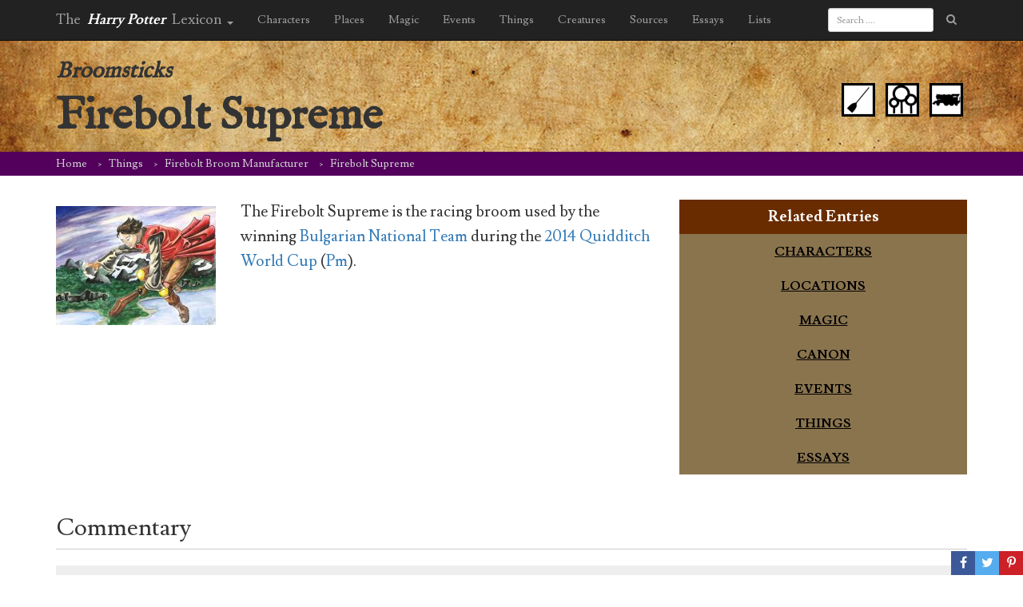

--- FILE ---
content_type: text/html; charset=UTF-8
request_url: https://www.hp-lexicon.org/thing/firebolt-broom-manufacturer/firebolt-supreme/
body_size: 14698
content:
<!DOCTYPE HTML>
<!--[if lt IE 7]><html class="no-js ie ie6 lt-ie9 lt-ie8 lt-ie7" lang="en-US"> <![endif]-->
<!--[if IE 7]><html class="no-js ie ie7 lt-ie9 lt-ie8" lang="en-US"> <![endif]-->
<!--[if IE 8]><html class="no-js ie ie8 lt-ie9" lang="en-US"> <![endif]-->
<!--[if gt IE 8]><!--><html class="no-js" lang="en-US"> <!--<![endif]-->
<head>
    <meta charset="UTF-8" />
    <meta http-equiv="X-UA-Compatible" content="IE=edge,chrome=1">
    <meta name="viewport" content="width=device-width, initial-scale=1">
    <meta http-equiv="Content-Type" content="text/html; charset=UTF-8" />
        <title>
                    Firebolt Supreme &#8211; Harry Potter Lexicon
            </title>
        <link href="https://fonts.googleapis.com/css?family=Lusitana:400,700|IM+Fell+English" rel="stylesheet" type="text/css" />
	<link href="https://maxcdn.bootstrapcdn.com/bootstrap/3.3.5/css/bootstrap.min.css" rel="stylesheet" type="text/css" />
    <link href="https://www.hp-lexicon.org/wp-content/themes/lexicon/style.css?v=335837b" rel="stylesheet" type="text/css" media="screen" type="text/css" />
    <link href="https://maxcdn.bootstrapcdn.com/font-awesome/4.7.0/css/font-awesome.min.css" rel="stylesheet" type="text/css" />
    <link href="https://www.hp-lexicon.org/wp-content/themes/lexicon/css/jquery.tipsy.css" rel="stylesheet" type="text/css" />
    <link href="https://www.hp-lexicon.org/wp-content/themes/lexicon/css/sweetalert.css" rel="stylesheet" type="text/css" />
    <link href="https://www.hp-lexicon.org/wp-content/themes/lexicon/css/perfect-scrollbar.min.css" rel="stylesheet" type="text/css" />
    <link href="https://www.hp-lexicon.org/wp-content/themes/lexicon/slick/slick.css" rel="stylesheet" type="text/css" />
    <link href="https://www.hp-lexicon.org/wp-content/themes/lexicon/slick/slick-theme.css" rel="stylesheet" type="text/css" />
    <link href="https://www.hp-lexicon.org/wp-content/themes/lexicon/weather-icons/css/weather-icons.min.css" rel="stylesheet" type="text/css" />
    <link href="https://www.hp-lexicon.org/wp-content/themes/lexicon/weather-icons/css/weather-icons-wind.min.css" rel="stylesheet" type="text/css" />
    <link rel="pingback" href="https://www.hp-lexicon.org/xmlrpc.php" />

    <link rel="apple-touch-icon-precomposed" sizes="57x57" href="https://www.hp-lexicon.org/wp-content/themes/lexicon/images/favicon/apple-touch-icon-57x57.png" />
    <link rel="apple-touch-icon-precomposed" sizes="114x114" href="https://www.hp-lexicon.org/wp-content/themes/lexicon/images/favicon/apple-touch-icon-114x114.png" />
    <link rel="apple-touch-icon-precomposed" sizes="72x72" href="https://www.hp-lexicon.org/wp-content/themes/lexicon/images/favicon/apple-touch-icon-72x72.png" />
    <link rel="apple-touch-icon-precomposed" sizes="144x144" href="https://www.hp-lexicon.org/wp-content/themes/lexicon/images/favicon/apple-touch-icon-144x144.png" />
    <link rel="apple-touch-icon-precomposed" sizes="60x60" href="https://www.hp-lexicon.org/wp-content/themes/lexicon/images/favicon/apple-touch-icon-60x60.png" />
    <link rel="apple-touch-icon-precomposed" sizes="120x120" href="https://www.hp-lexicon.org/wp-content/themes/lexicon/images/favicon/apple-touch-icon-120x120.png" />
    <link rel="apple-touch-icon-precomposed" sizes="76x76" href="https://www.hp-lexicon.org/wp-content/themes/lexicon/images/favicon/apple-touch-icon-76x76.png" />
    <link rel="apple-touch-icon-precomposed" sizes="152x152" href="https://www.hp-lexicon.org/wp-content/themes/lexicon/images/favicon/apple-touch-icon-152x152.png" />
    <link rel="icon" type="image/png" href="https://www.hp-lexicon.org/wp-content/themes/lexicon/images/favicon/favicon-196x196.png" sizes="196x196" />
    <link rel="icon" type="image/png" href="https://www.hp-lexicon.org/wp-content/themes/lexicon/images/favicon/favicon-96x96.png" sizes="96x96" />
    <link rel="icon" type="image/png" href="https://www.hp-lexicon.org/wp-content/themes/lexicon/images/favicon/favicon-32x32.png" sizes="32x32" />
    <link rel="icon" type="image/png" href="https://www.hp-lexicon.org/wp-content/themes/lexicon/images/favicon/favicon-16x16.png" sizes="16x16" />
    <link rel="icon" type="image/png" href="https://www.hp-lexicon.org/wp-content/themes/lexicon/images/favicon/favicon-128.png" sizes="128x128" />
    <meta name="application-name" content="The Harry Potter Lexicon"/>
    <meta name="msapplication-TileColor" content="#FFFFFF" />
    <meta name="msapplication-TileImage" content="https://www.hp-lexicon.org/wp-content/themes/lexicon/images/favicon/mstile-144x144.png" />
    <meta name="msapplication-square70x70logo" content="https://www.hp-lexicon.org/wp-content/themes/lexicon/images/favicon/mstile-70x70.png" />
    <meta name="msapplication-square150x150logo" content="https://www.hp-lexicon.org/wp-content/themes/lexicon/images/favicon/mstile-150x150.png" />
    <meta name="msapplication-wide310x150logo" content="https://www.hp-lexicon.org/wp-content/themes/lexicon/images/favicon/mstile-310x150.png" />
    <meta name="msapplication-square310x310logo" content="https://www.hp-lexicon.org/wp-content/themes/lexicon/images/favicon/mstile-310x310.png" />


    
        <meta name='robots' content='index, follow, max-image-preview:large, max-snippet:-1, max-video-preview:-1' />

	<!-- This site is optimized with the Yoast SEO plugin v22.4 - https://yoast.com/wordpress/plugins/seo/ -->
	<link rel="canonical" href="https://www.hp-lexicon.org/thing/firebolt-broom-manufacturer/firebolt-supreme/" />
	<meta property="og:locale" content="en_US" />
	<meta property="og:type" content="article" />
	<meta property="og:title" content="Firebolt Supreme &#8211; Harry Potter Lexicon" />
	<meta property="og:description" content="The Firebolt Supreme is the racing broom used by the winning Bulgarian National Team during the 2014 Quidditch World Cup (Pm)." />
	<meta property="og:url" content="https://www.hp-lexicon.org/thing/firebolt-broom-manufacturer/firebolt-supreme/" />
	<meta property="og:site_name" content="Harry Potter Lexicon" />
	<meta property="article:modified_time" content="2018-10-24T20:45:35+00:00" />
	<meta property="og:image" content="https://www.hp-lexicon.org/wp-content/uploads/2016/07/world-best-seeker.jpg" />
	<meta property="og:image:width" content="740" />
	<meta property="og:image:height" content="550" />
	<meta property="og:image:type" content="image/jpeg" />
	<meta name="twitter:card" content="summary_large_image" />
	<meta name="twitter:site" content="@Lexicon_Steve" />
	<meta name="twitter:label1" content="Written by" />
	<meta name="twitter:data1" content="Trish Drasnin" />
	<script type="application/ld+json" class="yoast-schema-graph">{"@context":"https://schema.org","@graph":[{"@type":"WebPage","@id":"https://www.hp-lexicon.org/thing/firebolt-broom-manufacturer/firebolt-supreme/","url":"https://www.hp-lexicon.org/thing/firebolt-broom-manufacturer/firebolt-supreme/","name":"Firebolt Supreme &#8211; Harry Potter Lexicon","isPartOf":{"@id":"https://www.hp-lexicon.org/#website"},"primaryImageOfPage":{"@id":"https://www.hp-lexicon.org/thing/firebolt-broom-manufacturer/firebolt-supreme/#primaryimage"},"image":{"@id":"https://www.hp-lexicon.org/thing/firebolt-broom-manufacturer/firebolt-supreme/#primaryimage"},"thumbnailUrl":"https://www.hp-lexicon.org/wp-content/uploads/2016/07/world-best-seeker.jpg","datePublished":"2016-05-23T20:29:31+00:00","dateModified":"2018-10-24T20:45:35+00:00","breadcrumb":{"@id":"https://www.hp-lexicon.org/thing/firebolt-broom-manufacturer/firebolt-supreme/#breadcrumb"},"inLanguage":"en-US","potentialAction":[{"@type":"ReadAction","target":["https://www.hp-lexicon.org/thing/firebolt-broom-manufacturer/firebolt-supreme/"]}]},{"@type":"ImageObject","inLanguage":"en-US","@id":"https://www.hp-lexicon.org/thing/firebolt-broom-manufacturer/firebolt-supreme/#primaryimage","url":"https://www.hp-lexicon.org/wp-content/uploads/2016/07/world-best-seeker.jpg","contentUrl":"https://www.hp-lexicon.org/wp-content/uploads/2016/07/world-best-seeker.jpg","width":740,"height":550},{"@type":"BreadcrumbList","@id":"https://www.hp-lexicon.org/thing/firebolt-broom-manufacturer/firebolt-supreme/#breadcrumb","itemListElement":[{"@type":"ListItem","position":1,"name":"Home","item":"https://www.hp-lexicon.org/"},{"@type":"ListItem","position":2,"name":"Things","item":"https://www.hp-lexicon.org/thing/"},{"@type":"ListItem","position":3,"name":"Firebolt Broom Manufacturer","item":"https://www.hp-lexicon.org/thing/firebolt-broom-manufacturer/"},{"@type":"ListItem","position":4,"name":"Firebolt Supreme"}]},{"@type":"WebSite","@id":"https://www.hp-lexicon.org/#website","url":"https://www.hp-lexicon.org/","name":"Harry Potter Lexicon","description":"The most compleat and amazing reference to the world of Harry Potter","potentialAction":[{"@type":"SearchAction","target":{"@type":"EntryPoint","urlTemplate":"https://www.hp-lexicon.org/?s={search_term_string}"},"query-input":"required name=search_term_string"}],"inLanguage":"en-US"}]}</script>
	<!-- / Yoast SEO plugin. -->


<link rel='dns-prefetch' href='//stats.wp.com' />
<link rel='dns-prefetch' href='//v0.wordpress.com' />
<script type="text/javascript">
/* <![CDATA[ */
window._wpemojiSettings = {"baseUrl":"https:\/\/s.w.org\/images\/core\/emoji\/15.0.3\/72x72\/","ext":".png","svgUrl":"https:\/\/s.w.org\/images\/core\/emoji\/15.0.3\/svg\/","svgExt":".svg","source":{"concatemoji":"https:\/\/www.hp-lexicon.org\/wp-includes\/js\/wp-emoji-release.min.js?ver=9cc21849343b4b46c8177523b2a019eb"}};
/*! This file is auto-generated */
!function(i,n){var o,s,e;function c(e){try{var t={supportTests:e,timestamp:(new Date).valueOf()};sessionStorage.setItem(o,JSON.stringify(t))}catch(e){}}function p(e,t,n){e.clearRect(0,0,e.canvas.width,e.canvas.height),e.fillText(t,0,0);var t=new Uint32Array(e.getImageData(0,0,e.canvas.width,e.canvas.height).data),r=(e.clearRect(0,0,e.canvas.width,e.canvas.height),e.fillText(n,0,0),new Uint32Array(e.getImageData(0,0,e.canvas.width,e.canvas.height).data));return t.every(function(e,t){return e===r[t]})}function u(e,t,n){switch(t){case"flag":return n(e,"\ud83c\udff3\ufe0f\u200d\u26a7\ufe0f","\ud83c\udff3\ufe0f\u200b\u26a7\ufe0f")?!1:!n(e,"\ud83c\uddfa\ud83c\uddf3","\ud83c\uddfa\u200b\ud83c\uddf3")&&!n(e,"\ud83c\udff4\udb40\udc67\udb40\udc62\udb40\udc65\udb40\udc6e\udb40\udc67\udb40\udc7f","\ud83c\udff4\u200b\udb40\udc67\u200b\udb40\udc62\u200b\udb40\udc65\u200b\udb40\udc6e\u200b\udb40\udc67\u200b\udb40\udc7f");case"emoji":return!n(e,"\ud83d\udc26\u200d\u2b1b","\ud83d\udc26\u200b\u2b1b")}return!1}function f(e,t,n){var r="undefined"!=typeof WorkerGlobalScope&&self instanceof WorkerGlobalScope?new OffscreenCanvas(300,150):i.createElement("canvas"),a=r.getContext("2d",{willReadFrequently:!0}),o=(a.textBaseline="top",a.font="600 32px Arial",{});return e.forEach(function(e){o[e]=t(a,e,n)}),o}function t(e){var t=i.createElement("script");t.src=e,t.defer=!0,i.head.appendChild(t)}"undefined"!=typeof Promise&&(o="wpEmojiSettingsSupports",s=["flag","emoji"],n.supports={everything:!0,everythingExceptFlag:!0},e=new Promise(function(e){i.addEventListener("DOMContentLoaded",e,{once:!0})}),new Promise(function(t){var n=function(){try{var e=JSON.parse(sessionStorage.getItem(o));if("object"==typeof e&&"number"==typeof e.timestamp&&(new Date).valueOf()<e.timestamp+604800&&"object"==typeof e.supportTests)return e.supportTests}catch(e){}return null}();if(!n){if("undefined"!=typeof Worker&&"undefined"!=typeof OffscreenCanvas&&"undefined"!=typeof URL&&URL.createObjectURL&&"undefined"!=typeof Blob)try{var e="postMessage("+f.toString()+"("+[JSON.stringify(s),u.toString(),p.toString()].join(",")+"));",r=new Blob([e],{type:"text/javascript"}),a=new Worker(URL.createObjectURL(r),{name:"wpTestEmojiSupports"});return void(a.onmessage=function(e){c(n=e.data),a.terminate(),t(n)})}catch(e){}c(n=f(s,u,p))}t(n)}).then(function(e){for(var t in e)n.supports[t]=e[t],n.supports.everything=n.supports.everything&&n.supports[t],"flag"!==t&&(n.supports.everythingExceptFlag=n.supports.everythingExceptFlag&&n.supports[t]);n.supports.everythingExceptFlag=n.supports.everythingExceptFlag&&!n.supports.flag,n.DOMReady=!1,n.readyCallback=function(){n.DOMReady=!0}}).then(function(){return e}).then(function(){var e;n.supports.everything||(n.readyCallback(),(e=n.source||{}).concatemoji?t(e.concatemoji):e.wpemoji&&e.twemoji&&(t(e.twemoji),t(e.wpemoji)))}))}((window,document),window._wpemojiSettings);
/* ]]> */
</script>
<link rel='stylesheet' id='mci-footnotes-jquery-tooltips-pagelayout-none-css' href='https://www.hp-lexicon.org/wp-content/plugins/footnotes/css/footnotes-jqttbrpl0.min.css?ver=2.7.3' type='text/css' media='all' />
<style id='wp-emoji-styles-inline-css' type='text/css'>

	img.wp-smiley, img.emoji {
		display: inline !important;
		border: none !important;
		box-shadow: none !important;
		height: 1em !important;
		width: 1em !important;
		margin: 0 0.07em !important;
		vertical-align: -0.1em !important;
		background: none !important;
		padding: 0 !important;
	}
</style>
<link rel='stylesheet' id='wp-block-library-css' href='https://www.hp-lexicon.org/wp-includes/css/dist/block-library/style.min.css?ver=9cc21849343b4b46c8177523b2a019eb' type='text/css' media='all' />
<style id='wp-block-library-inline-css' type='text/css'>
.has-text-align-justify{text-align:justify;}
</style>
<link rel='stylesheet' id='mediaelement-css' href='https://www.hp-lexicon.org/wp-includes/js/mediaelement/mediaelementplayer-legacy.min.css?ver=4.2.17' type='text/css' media='all' />
<link rel='stylesheet' id='wp-mediaelement-css' href='https://www.hp-lexicon.org/wp-includes/js/mediaelement/wp-mediaelement.min.css?ver=9cc21849343b4b46c8177523b2a019eb' type='text/css' media='all' />
<style id='powerpress-player-block-style-inline-css' type='text/css'>


</style>
<style id='classic-theme-styles-inline-css' type='text/css'>
/*! This file is auto-generated */
.wp-block-button__link{color:#fff;background-color:#32373c;border-radius:9999px;box-shadow:none;text-decoration:none;padding:calc(.667em + 2px) calc(1.333em + 2px);font-size:1.125em}.wp-block-file__button{background:#32373c;color:#fff;text-decoration:none}
</style>
<style id='global-styles-inline-css' type='text/css'>
body{--wp--preset--color--black: #000000;--wp--preset--color--cyan-bluish-gray: #abb8c3;--wp--preset--color--white: #ffffff;--wp--preset--color--pale-pink: #f78da7;--wp--preset--color--vivid-red: #cf2e2e;--wp--preset--color--luminous-vivid-orange: #ff6900;--wp--preset--color--luminous-vivid-amber: #fcb900;--wp--preset--color--light-green-cyan: #7bdcb5;--wp--preset--color--vivid-green-cyan: #00d084;--wp--preset--color--pale-cyan-blue: #8ed1fc;--wp--preset--color--vivid-cyan-blue: #0693e3;--wp--preset--color--vivid-purple: #9b51e0;--wp--preset--gradient--vivid-cyan-blue-to-vivid-purple: linear-gradient(135deg,rgba(6,147,227,1) 0%,rgb(155,81,224) 100%);--wp--preset--gradient--light-green-cyan-to-vivid-green-cyan: linear-gradient(135deg,rgb(122,220,180) 0%,rgb(0,208,130) 100%);--wp--preset--gradient--luminous-vivid-amber-to-luminous-vivid-orange: linear-gradient(135deg,rgba(252,185,0,1) 0%,rgba(255,105,0,1) 100%);--wp--preset--gradient--luminous-vivid-orange-to-vivid-red: linear-gradient(135deg,rgba(255,105,0,1) 0%,rgb(207,46,46) 100%);--wp--preset--gradient--very-light-gray-to-cyan-bluish-gray: linear-gradient(135deg,rgb(238,238,238) 0%,rgb(169,184,195) 100%);--wp--preset--gradient--cool-to-warm-spectrum: linear-gradient(135deg,rgb(74,234,220) 0%,rgb(151,120,209) 20%,rgb(207,42,186) 40%,rgb(238,44,130) 60%,rgb(251,105,98) 80%,rgb(254,248,76) 100%);--wp--preset--gradient--blush-light-purple: linear-gradient(135deg,rgb(255,206,236) 0%,rgb(152,150,240) 100%);--wp--preset--gradient--blush-bordeaux: linear-gradient(135deg,rgb(254,205,165) 0%,rgb(254,45,45) 50%,rgb(107,0,62) 100%);--wp--preset--gradient--luminous-dusk: linear-gradient(135deg,rgb(255,203,112) 0%,rgb(199,81,192) 50%,rgb(65,88,208) 100%);--wp--preset--gradient--pale-ocean: linear-gradient(135deg,rgb(255,245,203) 0%,rgb(182,227,212) 50%,rgb(51,167,181) 100%);--wp--preset--gradient--electric-grass: linear-gradient(135deg,rgb(202,248,128) 0%,rgb(113,206,126) 100%);--wp--preset--gradient--midnight: linear-gradient(135deg,rgb(2,3,129) 0%,rgb(40,116,252) 100%);--wp--preset--font-size--small: 13px;--wp--preset--font-size--medium: 20px;--wp--preset--font-size--large: 36px;--wp--preset--font-size--x-large: 42px;--wp--preset--spacing--20: 0.44rem;--wp--preset--spacing--30: 0.67rem;--wp--preset--spacing--40: 1rem;--wp--preset--spacing--50: 1.5rem;--wp--preset--spacing--60: 2.25rem;--wp--preset--spacing--70: 3.38rem;--wp--preset--spacing--80: 5.06rem;--wp--preset--shadow--natural: 6px 6px 9px rgba(0, 0, 0, 0.2);--wp--preset--shadow--deep: 12px 12px 50px rgba(0, 0, 0, 0.4);--wp--preset--shadow--sharp: 6px 6px 0px rgba(0, 0, 0, 0.2);--wp--preset--shadow--outlined: 6px 6px 0px -3px rgba(255, 255, 255, 1), 6px 6px rgba(0, 0, 0, 1);--wp--preset--shadow--crisp: 6px 6px 0px rgba(0, 0, 0, 1);}:where(.is-layout-flex){gap: 0.5em;}:where(.is-layout-grid){gap: 0.5em;}body .is-layout-flow > .alignleft{float: left;margin-inline-start: 0;margin-inline-end: 2em;}body .is-layout-flow > .alignright{float: right;margin-inline-start: 2em;margin-inline-end: 0;}body .is-layout-flow > .aligncenter{margin-left: auto !important;margin-right: auto !important;}body .is-layout-constrained > .alignleft{float: left;margin-inline-start: 0;margin-inline-end: 2em;}body .is-layout-constrained > .alignright{float: right;margin-inline-start: 2em;margin-inline-end: 0;}body .is-layout-constrained > .aligncenter{margin-left: auto !important;margin-right: auto !important;}body .is-layout-constrained > :where(:not(.alignleft):not(.alignright):not(.alignfull)){max-width: var(--wp--style--global--content-size);margin-left: auto !important;margin-right: auto !important;}body .is-layout-constrained > .alignwide{max-width: var(--wp--style--global--wide-size);}body .is-layout-flex{display: flex;}body .is-layout-flex{flex-wrap: wrap;align-items: center;}body .is-layout-flex > *{margin: 0;}body .is-layout-grid{display: grid;}body .is-layout-grid > *{margin: 0;}:where(.wp-block-columns.is-layout-flex){gap: 2em;}:where(.wp-block-columns.is-layout-grid){gap: 2em;}:where(.wp-block-post-template.is-layout-flex){gap: 1.25em;}:where(.wp-block-post-template.is-layout-grid){gap: 1.25em;}.has-black-color{color: var(--wp--preset--color--black) !important;}.has-cyan-bluish-gray-color{color: var(--wp--preset--color--cyan-bluish-gray) !important;}.has-white-color{color: var(--wp--preset--color--white) !important;}.has-pale-pink-color{color: var(--wp--preset--color--pale-pink) !important;}.has-vivid-red-color{color: var(--wp--preset--color--vivid-red) !important;}.has-luminous-vivid-orange-color{color: var(--wp--preset--color--luminous-vivid-orange) !important;}.has-luminous-vivid-amber-color{color: var(--wp--preset--color--luminous-vivid-amber) !important;}.has-light-green-cyan-color{color: var(--wp--preset--color--light-green-cyan) !important;}.has-vivid-green-cyan-color{color: var(--wp--preset--color--vivid-green-cyan) !important;}.has-pale-cyan-blue-color{color: var(--wp--preset--color--pale-cyan-blue) !important;}.has-vivid-cyan-blue-color{color: var(--wp--preset--color--vivid-cyan-blue) !important;}.has-vivid-purple-color{color: var(--wp--preset--color--vivid-purple) !important;}.has-black-background-color{background-color: var(--wp--preset--color--black) !important;}.has-cyan-bluish-gray-background-color{background-color: var(--wp--preset--color--cyan-bluish-gray) !important;}.has-white-background-color{background-color: var(--wp--preset--color--white) !important;}.has-pale-pink-background-color{background-color: var(--wp--preset--color--pale-pink) !important;}.has-vivid-red-background-color{background-color: var(--wp--preset--color--vivid-red) !important;}.has-luminous-vivid-orange-background-color{background-color: var(--wp--preset--color--luminous-vivid-orange) !important;}.has-luminous-vivid-amber-background-color{background-color: var(--wp--preset--color--luminous-vivid-amber) !important;}.has-light-green-cyan-background-color{background-color: var(--wp--preset--color--light-green-cyan) !important;}.has-vivid-green-cyan-background-color{background-color: var(--wp--preset--color--vivid-green-cyan) !important;}.has-pale-cyan-blue-background-color{background-color: var(--wp--preset--color--pale-cyan-blue) !important;}.has-vivid-cyan-blue-background-color{background-color: var(--wp--preset--color--vivid-cyan-blue) !important;}.has-vivid-purple-background-color{background-color: var(--wp--preset--color--vivid-purple) !important;}.has-black-border-color{border-color: var(--wp--preset--color--black) !important;}.has-cyan-bluish-gray-border-color{border-color: var(--wp--preset--color--cyan-bluish-gray) !important;}.has-white-border-color{border-color: var(--wp--preset--color--white) !important;}.has-pale-pink-border-color{border-color: var(--wp--preset--color--pale-pink) !important;}.has-vivid-red-border-color{border-color: var(--wp--preset--color--vivid-red) !important;}.has-luminous-vivid-orange-border-color{border-color: var(--wp--preset--color--luminous-vivid-orange) !important;}.has-luminous-vivid-amber-border-color{border-color: var(--wp--preset--color--luminous-vivid-amber) !important;}.has-light-green-cyan-border-color{border-color: var(--wp--preset--color--light-green-cyan) !important;}.has-vivid-green-cyan-border-color{border-color: var(--wp--preset--color--vivid-green-cyan) !important;}.has-pale-cyan-blue-border-color{border-color: var(--wp--preset--color--pale-cyan-blue) !important;}.has-vivid-cyan-blue-border-color{border-color: var(--wp--preset--color--vivid-cyan-blue) !important;}.has-vivid-purple-border-color{border-color: var(--wp--preset--color--vivid-purple) !important;}.has-vivid-cyan-blue-to-vivid-purple-gradient-background{background: var(--wp--preset--gradient--vivid-cyan-blue-to-vivid-purple) !important;}.has-light-green-cyan-to-vivid-green-cyan-gradient-background{background: var(--wp--preset--gradient--light-green-cyan-to-vivid-green-cyan) !important;}.has-luminous-vivid-amber-to-luminous-vivid-orange-gradient-background{background: var(--wp--preset--gradient--luminous-vivid-amber-to-luminous-vivid-orange) !important;}.has-luminous-vivid-orange-to-vivid-red-gradient-background{background: var(--wp--preset--gradient--luminous-vivid-orange-to-vivid-red) !important;}.has-very-light-gray-to-cyan-bluish-gray-gradient-background{background: var(--wp--preset--gradient--very-light-gray-to-cyan-bluish-gray) !important;}.has-cool-to-warm-spectrum-gradient-background{background: var(--wp--preset--gradient--cool-to-warm-spectrum) !important;}.has-blush-light-purple-gradient-background{background: var(--wp--preset--gradient--blush-light-purple) !important;}.has-blush-bordeaux-gradient-background{background: var(--wp--preset--gradient--blush-bordeaux) !important;}.has-luminous-dusk-gradient-background{background: var(--wp--preset--gradient--luminous-dusk) !important;}.has-pale-ocean-gradient-background{background: var(--wp--preset--gradient--pale-ocean) !important;}.has-electric-grass-gradient-background{background: var(--wp--preset--gradient--electric-grass) !important;}.has-midnight-gradient-background{background: var(--wp--preset--gradient--midnight) !important;}.has-small-font-size{font-size: var(--wp--preset--font-size--small) !important;}.has-medium-font-size{font-size: var(--wp--preset--font-size--medium) !important;}.has-large-font-size{font-size: var(--wp--preset--font-size--large) !important;}.has-x-large-font-size{font-size: var(--wp--preset--font-size--x-large) !important;}
.wp-block-navigation a:where(:not(.wp-element-button)){color: inherit;}
:where(.wp-block-post-template.is-layout-flex){gap: 1.25em;}:where(.wp-block-post-template.is-layout-grid){gap: 1.25em;}
:where(.wp-block-columns.is-layout-flex){gap: 2em;}:where(.wp-block-columns.is-layout-grid){gap: 2em;}
.wp-block-pullquote{font-size: 1.5em;line-height: 1.6;}
</style>
<link rel='stylesheet' id='ce_responsive-css' href='https://www.hp-lexicon.org/wp-content/plugins/simple-embed-code/css/video-container.min.css?ver=2.3.8' type='text/css' media='all' />
<link rel='stylesheet' id='jetpack_css-css' href='https://www.hp-lexicon.org/wp-content/plugins/jetpack/css/jetpack.css?ver=12.9.3' type='text/css' media='all' />
<script type="text/javascript" src="https://www.hp-lexicon.org/wp-includes/js/jquery/jquery.min.js?ver=3.7.1" id="jquery-core-js"></script>
<script type="text/javascript" src="https://www.hp-lexicon.org/wp-includes/js/jquery/jquery-migrate.min.js?ver=3.4.1" id="jquery-migrate-js"></script>
<script type="text/javascript" src="https://www.hp-lexicon.org/wp-content/plugins/footnotes/js/jquery.tools.min.js?ver=1.2.7.redacted.2" id="mci-footnotes-jquery-tools-js"></script>
<link rel="https://api.w.org/" href="https://www.hp-lexicon.org/wp-json/" /><link rel="EditURI" type="application/rsd+xml" title="RSD" href="https://www.hp-lexicon.org/xmlrpc.php?rsd" />

<link rel='shortlink' href='https://www.hp-lexicon.org/?p=21698' />
<link rel="alternate" type="application/json+oembed" href="https://www.hp-lexicon.org/wp-json/oembed/1.0/embed?url=https%3A%2F%2Fwww.hp-lexicon.org%2Fthing%2Ffirebolt-broom-manufacturer%2Ffirebolt-supreme%2F" />
<link rel="alternate" type="text/xml+oembed" href="https://www.hp-lexicon.org/wp-json/oembed/1.0/embed?url=https%3A%2F%2Fwww.hp-lexicon.org%2Fthing%2Ffirebolt-broom-manufacturer%2Ffirebolt-supreme%2F&#038;format=xml" />
<script type="text/javascript"><!--
function powerpress_pinw(pinw_url){window.open(pinw_url, 'PowerPressPlayer','toolbar=0,status=0,resizable=1,width=460,height=320');	return false;}
//-->
</script>
	<style>img#wpstats{display:none}</style>
		
<style type="text/css" media="all">
.footnotes_reference_container {margin-top: 24px !important; margin-bottom: 0px !important;}
.footnote_container_prepare > p {border-bottom: 1px solid #aaaaaa !important;}
.footnote_tooltip { font-size: 13px !important; background-color: #fff7a7 !important; border-width: 1px !important; border-style: solid !important; border-color: #cccc99 !important; border-radius: 3px !important; -webkit-box-shadow: 2px 2px 11px #666666; -moz-box-shadow: 2px 2px 11px #666666; box-shadow: 2px 2px 11px #666666;}


</style>

<!-- Google Tag Manager -->
<script>(function(w,d,s,l,i){w[l]=w[l]||[];w[l].push({'gtm.start':
new Date().getTime(),event:'gtm.js'});var f=d.getElementsByTagName(s)[0],
j=d.createElement(s),dl=l!='dataLayer'?'&l='+l:'';j.async=true;j.src=
'https://www.googletagmanager.com/gtm.js?id='+i+dl;f.parentNode.insertBefore(j,f);
})(window,document,'script','dataLayer','GTM-WC7D7NK');</script>
<!-- End Google Tag Manager -->
</head>

<body class="thing-template-default single single-thing postid-21698" data-template="base.twig">
<!-- Google Tag Manager (noscript) -->
<noscript><iframe src="https://www.googletagmanager.com/ns.html?id=GTM-WC7D7NK"
height="0" width="0" style="display:none;visibility:hidden"></iframe></noscript>
<!-- End Google Tag Manager (noscript) -->
	<div id="share">
		<a href="#" class="share only_login save" title="Save to your notebook"><i class="fa fa-heart"></i></a>
		<a href="https://www.facebook.com/sharer/sharer.php?u=https%3A%2F%2Fwww.hp-lexicon.org%2Fthing%2Ffirebolt-broom-manufacturer%2Ffirebolt-supreme%2F" class="fb share" target="_blank" onclick="javascript:window.open(this.href, '', 'menubar=no,toolbar=no,resizable=yes,scrollbars=yes,height=600,width=600');return false;"><i class="fa fa-facebook"></i></a>
		<a href="https://twitter.com/intent/tweet?url=https://www.hp-lexicon.org/?p=21698&amp;text=Firebolt%20Supreme&amp;via=Lexicon_Steve" class="twitter share" target="_blank" onclick="javascript:window.open(this.href, '', 'menubar=no,toolbar=no,resizable=yes,scrollbars=yes,height=600,width=600');return false;"><i class="fa fa-twitter"></i></a>
			<a href="https://pinterest.com/pin/create/button/?url=https%3A%2F%2Fwww.hp-lexicon.org%2Fthing%2Ffirebolt-broom-manufacturer%2Ffirebolt-supreme%2F&amp;media=https%3A%2F%2Fwww.hp-lexicon.org%2Fwp-content%2Fuploads%2F2016%2F07%2Fworld-best-seeker.jpg&amp;description=Firebolt%20Supreme" class="pinterest share" target="_blank" onclick="javascript:window.open(this.href, '', 'menubar=no,toolbar=no,resizable=yes,scrollbars=yes,height=600,width=600');return false;"><i class="fa fa-pinterest-p"></i></a>
		</div>

<article class="post-type-thing entry" id="thing-21698" itemtype="http://schema.org/Thing" itemscope>

	<header class="header" >
		<nav class="navbar navbar-inverse navbar-fixed-top">
    <div class="container">
        <div class="navbar-header">
            <button type="button" class="navbar-toggle collapsed" data-toggle="collapse" data-target="#navbar" aria-expanded="false" aria-controls="navbar">
                <span class="sr-only">Toggle navigation</span>
                <span class="icon-bar"></span>
                <span class="icon-bar"></span>
                <span class="icon-bar"></span>
            </button>
            <ul class="nav navbar-nav">
                <li class="dropdown">
                    <a class="navbar-brand" href="https://www.hp-lexicon.org" data-toggle="dropdown" role="button" aria-haspopup="true" aria-expanded="false">The <em>Harry Potter</em> Lexicon <span class="caret"></span></a>
                    <ul class="dropdown-menu">
                        <li><a href="/">Home</a></li>
                        <li role="separator" class="divider"></li>
                        <li><a href="/blog/">Blog</a></li>
                        <li><a href="/category/podcasts/podcast/">Lexicon Podcast</a></li>
                        <li><a href="/category/podcasts/harry-potter-minute/">Harry Potter Minute</a></li>
                                                <li><a href="/category/essays/">Essays</a></li>
                                                <li><a href="/sources-used-by-the-lexicon/">Sources</a></li>
                                                                        <li role="separator" class="divider"></li>
                        <li><a href="/support-the-lexicon/">Support the Lexicon</a></li>
                        <li><a href="/feedback/">Feedback</a></li>
                        <li><a href="/about-the-lexicon/">About the Lexicon</a></li>
                                                <li><a href="/credits/">Credits</a></li>
                        <li><a href="/privacy-policy/">Privacy Policy</a></li>
                                                <li><a href="/terms-of-service/">Terms of Use</a></li>

                    </ul>
                </li>
            </ul>
        </div>
        <div id="navbar" class="collapse navbar-collapse">

            <ul class="nav navbar-nav">
                <li class="dropdown">
                    <a href="/characters/" class="dropdown-toggle" data-toggle="dropdown" role="button" aria-haspopup="true" aria-expanded="false">Characters</a>
                    <ul class="dropdown-menu">
                        <li><a href="/characters/#notable_characters">Notable Characters</a></li>
                        <li><a href="/characters/#index_of_characters">Index of Characters</a></li>
                        <li><a href="/characters/#character_timelines">Character Timelines</a></li>
                        <li><a href="/characters/#families">Families</a></li>
                        <li class="hidden-xs"><a href="/characters/#essays">Essays</a></li>
                        <li class="hidden-xs"><a href="/characters/#groups_and_related_resources">Groups and Related Resources</a></li>
                        <li role="separator" class="divider"></li>
                        <li><a href="/characters/">more</a></li>
                    </ul>
                </li>
                <li class="dropdown">
                    <a href="/places/" class="dropdown-toggle" data-toggle="dropdown" role="button" aria-haspopup="true" aria-expanded="false">Places</a>
                    <ul class="dropdown-menu">
                        <li><a href="/places/#notable_locations">Notable Locations</a></li>
                        <li><a href="/places/#gazetteer_of_the_wizarding_world">Gazetteer of the Wizarding World</a></li>
                        <li><a href="/places/#atlas_of_the_wizarding_world">Atlas of the Wizarding World</a></li>
                        <li><a href="/places/#types_of_places">Types of Places</a></li>
                        <li class="hidden-xs"><a href="/places/#essays_exploring_the_wizarding_world">Essays exploring the Wizarding World</a></li>
                        <li role="separator" class="divider"></li>
                        <li><a href="/places/">more</a></li>
                    </ul>
                </li>
                <li class="dropdown">
                    <a href="/spells-and-potions/" class="dropdown-toggle" data-toggle="dropdown" role="button" aria-haspopup="true" aria-expanded="false">Magic</a>
                    <ul class="dropdown-menu">
                        <li><a href="/spells-and-potions/#spells">Spells</a></li>
                        <li><a href="/spells-and-potions/#potions">Potions</a></li>
                        <li><a href="/spells-and-potions/#magical_items_devices">Magical Items & Devices</a></li>
                        <li><a href="/spells-and-potions/#magical_and_mundane_plants">Magical and Mundane Plants</a></li>
                        <li class="hidden-xs"><a href="/spells-and-potions/#magical_theory_essays_about_magic">Magical Theory &amp; Essays about Magic</a></li>
                        <li class="hidden-xs"><a href="/spells-and-potions/#miscellaneous_magic">Miscellaneous Magic</a></li>
                        <li class="hidden-xs"><a href="/spells-and-potions/#fields_of_magical_study">Fields of Magical Study</a></li>
                        <li class="hidden-xs"><a href="/spells-and-potions/#quotes_from_jk_rowling">Quotes from J.K. Rowling</a></li>
                        <li role="separator" class="divider"></li>
                        <li><a href="/spells-and-potions/">more</a></li>
                    </ul>
                </li>
                <li class="dropdown">
                    <a href="/event/" class="dropdown-toggle" data-toggle="dropdown" role="button" aria-haspopup="true" aria-expanded="false">Events</a>
                    <ul class="dropdown-menu">
                        <li><a href="/events-and-timelines/#timeline_of_major_events">Timeline of Major Events</a></li>
                        <li><a href="/events-and-timelines/#detailed_timelines_for_each_era">Detailed Timelines for Each Era</a></li>
                        <li><a href="/events-and-timelines/#character_timelines">Character Timelines</a></li>
                        <li><a href="/events-and-timelines/#specialized_timelines">Specialized Timelines</a></li>
                        <li class="hidden-xs"><a href="/events-and-timelines/#additional_resources">Additional resources</a></li>
                        <li class="hidden-xs"><a href="/events-and-timelines/#day-by-day_calendars_of_the_stories">Day-by-Day Calendars of the Stories</a></li>
                        <li role="separator" class="divider"></li>
                        <li><a href="/events-and-timelines/">more</a></li>
                    </ul>
                </li>
                <li class="dropdown">
                    <a href="/things/" class="dropdown-toggle" data-toggle="dropdown" role="button" aria-haspopup="true" aria-expanded="false">Things</a>
                    <ul class="dropdown-menu">
                        <li><a href="/things/#explore_the_wizarding_world">Explore the Wizarding World</a></li>
                        <li><a href="/things/#topics_of_interest">Topics of Interest</a></li>
                        <li><a href="/things/#quotes_from_rowling">Quotes from Rowling</a></li>
                        <li><a href="/things/#essays">Essays</a></li>
                        <li role="separator" class="divider"></li>
                        <li><a href="/currency/exchange">Currency Converter</a></li>
                        <li role="separator" class="divider"></li>
                        <li><a href="/things/">more</a></li>
                    </ul>
                </li>
                <li class="dropdown">
                    <a href="/creatures-bestiary/" class="dropdown-toggle" data-toggle="dropdown" role="button" aria-haspopup="true" aria-expanded="false">Creatures</a>
                    <ul class="dropdown-menu">
                        <li><a href="/creatures-bestiary/#well-known_creatures">Well-Known Creatures</a></li>
                        <li><a href="/creatures-bestiary/#bestiary">Bestiary</a></li>
                        <li><a href="/creatures-bestiary/#types_of_creatures">Types of Creatures</a></li>
                        <li><a href="/creatures-bestiary/#characters_who_are_creatures">Characters who are Creatures</a></li>
                        <li class="hidden-xs"><a href="/creatures-bestiary/#miscellaneous">Miscellaneous</a></li>
                        <li role="separator" class="divider"></li>
                        <li><a href="/creatures-bestiary/">more</a></li>
                    </ul>
                </li>
                <li class="dropdown">
                    <a href="/source/" class="dropdown-toggle" data-toggle="dropdown" role="button" aria-haspopup="true" aria-expanded="false">Sources</a>
                    <ul class="dropdown-menu">
                        <li><a href="/canon/#the_harry_potter_novels">The Harry Potter novels</a></li>
                        <li><a href="/canon/#secondary_canon">Other writings by Rowling</a></li>
                        <li><a href="/canon/#other_sources_considered_to_be_canon">Other sources considered to be canon</a></li>
                        <li><a href="/canon/#all_sources_used_in_the_lexicon">All Sources used in the Lexicon</a></li>
                        <li role="separator" class="divider"></li>
                        <li><a href="/canon/">more</a></li>
                    </ul>
                </li>
                <li class="dropdown">
                    <a href="/category/essays/" class="dropdown-toggle" data-toggle="dropdown" role="button" aria-haspopup="true" aria-expanded="false">Essays</a>
                    <ul class="dropdown-menu">
                                                            <li><a href="https://www.hp-lexicon.org/2017/04/10/death-eaters-guide/">The Death Eaters: A Guide To Who Was Where</a></li>
                                            <li><a href="https://www.hp-lexicon.org/2016/12/29/famous-wizard-cards/">Famous Wizard Cards</a></li>
                                            <li><a href="https://www.hp-lexicon.org/2016/08/10/albus-potter-lesson-quantum-mechanics/">Albus Potter and the lesson in Quantum Mechanics</a></li>
                                                            <li role="separator" class="divider"></li>
                        <li><a href="/category/essays/">more</a></li>
                    </ul>
                </li>
                <li class="dropdown">
                    <a href="/lists/" class="dropdown-toggle" data-toggle="dropdown" role="button" aria-haspopup="true" aria-expanded="false">Lists</a>
                    <ul class="dropdown-menu">
                        <li><a href="/list/magical-people/">Magical People</a></li>
                        <li><a href="/list/schools/">Schools</a></li>
                        <li><a href="/list/quidditch/">Quidditch</a></li>
                        <li><a href="/list/books/">Books</a></li>
                        <li class="hidden-xs"><a href="/list/dark-magic-rise-evil/">Rise of Evil</a></li>
                        <li class="hidden-xs"><a href="/list/government/">Government</a></li>
                        <li class="hidden-xs"><a href="/list/wizarding-atlas/">Wizarding Atlas</a></li>
                        <li class="hidden-xs"><a href="/list/the-wizarding-world/">The Wizarding World</a></li>
                        <li role="separator" class="divider"></li>
                        <li><a href="/lists/">more</a></li>
                    </ul>
                </li>
            </ul>
            <form class="navbar-form navbar-right" role="search" action="/search-google/" method="get">
                <div class="form-group">
                    <input type="text" placeholder="Search ...." value="" name="q" id="search_que" class="form-control input-sm" autocomplete="off"/>
                    <button type="submit" class="btn btn-link"><i class="fa fa-search"></i></button>
                </div>
            </form>


        </div>
    </div>
</nav>
				
			<div class="big_title">
				<div class="container">
					<div class="row title">
	<div class="col-md-12">
		<span class="cat">
												<a href="https://www.hp-lexicon.org/thing-category/broomsticks/">Broomsticks</a>									</span>
		<div class="icons alignright">
							<a href="https://www.hp-lexicon.org/icon/broom/" title="Broomsticks"><img src="https://www.hp-lexicon.org/wp-content/uploads/2015/07/brooms-42x42.png" alt="Broomsticks" title="Broomsticks" border="0" /></a>							<a href="https://www.hp-lexicon.org/icon/quidditch/" title="Quidditch"><img src="https://www.hp-lexicon.org/wp-content/uploads/2015/07/quidditch-42x42.png" alt="Quidditch" title="Quidditch" border="0" /></a>							<a href="https://www.hp-lexicon.org/icon/transportation-3/" title="Transportation"><img src="https://www.hp-lexicon.org/wp-content/uploads/2015/07/transportation-42x42.png" alt="Transportation" title="Transportation" border="0" /></a>					</div>
		<h1 itemprop="name">Firebolt Supreme</h1>
			</div>

</div>
				</div>
			</div>
		

				    <div class="breadcrumbs">
    <div class="container">
        <nav id="breadcrumbs" class="main-breadcrumbs"><span><span><a href="https://www.hp-lexicon.org/">Home</a></span> <span class="sep"></span> <span><a href="https://www.hp-lexicon.org/thing/">Things</a></span> <span class="sep"></span> <span><a href="https://www.hp-lexicon.org/thing/firebolt-broom-manufacturer/">Firebolt Broom Manufacturer</a></span> <span class="sep"></span> <span class="breadcrumb_last" aria-current="page">Firebolt Supreme</span></span></nav>
    </div>
</div>
		
			
	</header>

	<section id="content" role="main" class="content-wrapper container">
				<div class="row">
			<div class="col-md-12">
						<section class="article-content content">
			<div class="article-body">

				
													
				<div class="row">
				    <div class="col-md-8">
				        				            				                <a href="https://www.hp-lexicon.org/?attachment_id=26087" class="featured_image"><img src="https://www.hp-lexicon.org/wp-content/uploads/2016/07/world-best-seeker-200x0-c-default.jpg" itemprop="image" alt="Firebolt Supreme" title="Firebolt Supreme" class="alignleft" /></a>
				            				        
				        <p>The Firebolt Supreme is the racing broom used by the winning <a href="https://www.hp-lexicon.org/thing/bulgaria-national-team/">Bulgarian National Team</a> during the <a href="https://www.hp-lexicon.org/event/quidditch-world-cup-2014/">2014 Quidditch World Cup</a> (<a href="https://www.hp-lexicon.org/source/other-canon/pm/">Pm</a>).</p>

				                
    

	</span>

	
				    </div>
				    <div class="col-md-4">
																        
				        				        <div class="related_container">
							<div class="related_container_heading">
								<strong>Related Entries</strong>
							</div>
							<div class="panel-group" id="relatedAccordion" role="tablist" aria-multiselectable="true">
				                				                    <div class="panel panel-default">
    <div class="panel-heading" role="tab" id="relatedCharactersHeading">
        <span class="panel-title">
            <a role="button" data-toggle="collapse" data-parent="#relatedAccordion" href="#relatedCharactersContent" aria-expanded="false" aria-controls="relatedCharactersContent">
                Characters
            </a>
        </span>
    </div>
    <div id="relatedCharactersContent" class="panel-collapse collapse" role="tabpanel" aria-labelledby="relatedCharactersHeading">
        <div class="panel-body">
                            <div class="relatedlink-container relatedlink-characters" id="relatedlink-container-characters-8178"><a class="relatedlink related-characters" href="https://www.hp-lexicon.org/character/dimitar-draganov/">Dimitar Draganov</a></div>
                            <div class="relatedlink-container relatedlink-characters" id="relatedlink-container-characters-8228"><a class="relatedlink related-characters" href="https://www.hp-lexicon.org/character/stoyanka-grozda/">Stoyanka Grozda</a></div>
                            <div class="relatedlink-container relatedlink-characters" id="relatedlink-container-characters-2322"><a class="relatedlink related-characters" href="https://www.hp-lexicon.org/character/viktor-krum/">Viktor Krum</a></div>
                            <div class="relatedlink-container relatedlink-characters" id="relatedlink-container-characters-8170"><a class="relatedlink related-characters" href="https://www.hp-lexicon.org/character/levski-family/bogomil-levski/">Bogomil Levski</a></div>
                            <div class="relatedlink-container relatedlink-characters" id="relatedlink-container-characters-11472"><a class="relatedlink related-characters" href="https://www.hp-lexicon.org/character/spudmore-family/randolph-spudmore/">Randolph Spudmore</a></div>
                            <div class="relatedlink-container relatedlink-characters" id="relatedlink-container-characters-8210"><a class="relatedlink related-characters" href="https://www.hp-lexicon.org/character/nikola-vassileva/">Nikola Vassileva</a></div>
                            <div class="relatedlink-container relatedlink-characters" id="relatedlink-container-characters-8171"><a class="relatedlink related-characters" href="https://www.hp-lexicon.org/character/vulchanov-family/boris-vulchanov/">Boris Vulchanov</a></div>
                            <div class="relatedlink-container relatedlink-characters" id="relatedlink-container-characters-8184"><a class="relatedlink related-characters" href="https://www.hp-lexicon.org/character/georgi-zdravko/">Georgi Zdravko</a></div>
                    </div>
    </div>
</div>
				                
				                				                    <div class="panel panel-default">
    <div class="panel-heading" role="tab" id="relatedLocationsHeading">
        <span class="panel-title">
            <a role="button" data-toggle="collapse" data-parent="#relatedAccordion" href="#relatedLocationsContent" aria-expanded="false" aria-controls="relatedLocationsContent">
                Locations
            </a>
        </span>
    </div>
    <div id="relatedLocationsContent" class="panel-collapse collapse" role="tabpanel" aria-labelledby="relatedLocationsHeading">
        <div class="panel-body">
                            <div class="relatedlink-container relatedlink-locations" id="relatedlink-container-locations-5746"><a class="relatedlink related-locations" href="https://www.hp-lexicon.org/place/south-america/argentina/">Argentina</a></div>
                            <div class="relatedlink-container relatedlink-locations" id="relatedlink-container-locations-9162"><a class="relatedlink related-locations" href="https://www.hp-lexicon.org/place/south-america/argentina/patagonian-desert/">Patagonian desert</a></div>
                            <div class="relatedlink-container relatedlink-locations" id="relatedlink-container-locations-2652"><a class="relatedlink related-locations" href="https://www.hp-lexicon.org/place/quidditch-related-places/quidditch-world-cup-stadium/">Quidditch World Cup stadium</a></div>
                            <div class="relatedlink-container relatedlink-locations" id="relatedlink-container-locations-7463"><a class="relatedlink related-locations" href="https://www.hp-lexicon.org/place/quidditch-related-places/quidditch-stadiums/">Quidditch stadiums</a></div>
                            <div class="relatedlink-container relatedlink-locations" id="relatedlink-container-locations-2470"><a class="relatedlink related-locations" href="https://www.hp-lexicon.org/place/quidditch-related-places/quidditch-pitch/">Quidditch pitch</a></div>
                            <div class="relatedlink-container relatedlink-locations" id="relatedlink-container-locations-587"><a class="relatedlink related-locations" href="https://www.hp-lexicon.org/place/europe/bulgaria/">Bulgaria</a></div>
                    </div>
    </div>
</div>
				                
				                				                    <div class="panel panel-default">
    <div class="panel-heading" role="tab" id="relatedMagicHeading">
        <span class="panel-title">
            <a role="button" data-toggle="collapse" data-parent="#relatedAccordion" href="#relatedMagicContent" aria-expanded="false" aria-controls="relatedMagicContent">
                Magic
            </a>
        </span>
    </div>
    <div id="relatedMagicContent" class="panel-collapse collapse" role="tabpanel" aria-labelledby="relatedMagicHeading">
        <div class="panel-body">
                            <div class="relatedlink-container relatedlink-magic" id="relatedlink-container-magic-5509"><a class="relatedlink related-magic" href="https://www.hp-lexicon.org/magic/broomstick-magic/">Broomstick Magic</a></div>
                            <div class="relatedlink-container relatedlink-magic" id="relatedlink-container-magic-2771"><a class="relatedlink related-magic" href="https://www.hp-lexicon.org/magic/flying-magic/">Flying Magic</a></div>
                            <div class="relatedlink-container relatedlink-magic" id="relatedlink-container-magic-7210"><a class="relatedlink related-magic" href="https://www.hp-lexicon.org/magic/movement-magic/">Movement Magic</a></div>
                            <div class="relatedlink-container relatedlink-magic" id="relatedlink-container-magic-6238"><a class="relatedlink related-magic" href="https://www.hp-lexicon.org/magic/quidditch-spells/">Quidditch spells</a></div>
                    </div>
    </div>
</div>
				                
				                				                    <div class="panel panel-default">
    <div class="panel-heading" role="tab" id="relatedCanonHeading">
        <span class="panel-title">
            <a role="button" data-toggle="collapse" data-parent="#relatedAccordion" href="#relatedCanonContent" aria-expanded="false" aria-controls="relatedCanonContent">
                Canon
            </a>
        </span>
    </div>
    <div id="relatedCanonContent" class="panel-collapse collapse" role="tabpanel" aria-labelledby="relatedCanonHeading">
        <div class="panel-body">
                            <a id="related-canon-413" class="related-canon" href="https://www.hp-lexicon.org/source/other-canon/pm/">Pm: Pottermore</a><br />
                    </div>
    </div>
</div>
				                
				                				                    <div class="panel panel-default">
    <div class="panel-heading" role="tab" id="relatedEventsHeading">
        <span class="panel-title">
            <a role="button" data-toggle="collapse" data-parent="#relatedAccordion" href="#relatedEventsContent" aria-expanded="false" aria-controls="relatedEventsContent">
                Events
            </a>
        </span>
    </div>
    <div id="relatedEventsContent" class="panel-collapse collapse" role="tabpanel" aria-labelledby="relatedEventsHeading">
        <div class="panel-body">
                            <a id="related-events-26285" class="related-events" href="https://www.hp-lexicon.org/event/quidditch-world-cup-2014/quidditch-world-cup-2014-round-16-match-6/">Quidditch World Cup 2014 Round of 16 Match 6</a><br />
                            <a id="related-events-26300" class="related-events" href="https://www.hp-lexicon.org/event/quidditch-world-cup-2014/quidditch-world-cup-2014-quarter-finals-match-2/">Quidditch World Cup 2014 Quarter-finals Match 2</a><br />
                            <a id="related-events-26310" class="related-events" href="https://www.hp-lexicon.org/event/quidditch-world-cup-2014/quidditch-world-cup-2014-ludo-bagmans-analysis/">Quidditch World Cup 2014 Ludo Bagman&#8217;s Analysis</a><br />
                            <a id="related-events-26319" class="related-events" href="https://www.hp-lexicon.org/event/quidditch-world-cup-2014/quidditch-world-cup-2014-semi-finals-match-2/">Quidditch World Cup 2014 Semi-finals Match 2</a><br />
                            <a id="related-events-632" class="related-events" href="https://www.hp-lexicon.org/event/quidditch-world-cup-2014/">Quidditch World Cup 2014</a><br />
                    </div>
    </div>
</div>
				                
				                				                    <div class="panel panel-default">
    <div class="panel-heading" role="tab" id="relatedThingsHeading">
        <span class="panel-title">
            <a role="button" data-toggle="collapse" data-parent="#relatedAccordion" href="#relatedThingsContent" aria-expanded="false" aria-controls="relatedThingsContent">
                Things
            </a>
        </span>
    </div>
    <div id="relatedThingsContent" class="panel-collapse collapse" role="tabpanel" aria-labelledby="relatedThingsHeading">
        <div class="panel-body">
                            <div class="relatedlink-container relatedlink-things" id="relatedlink-container-things-8750"><a class="relatedlink related-things" href="https://www.hp-lexicon.org/thing/quidditch/">Quidditch</a></div>
                            <div class="relatedlink-container relatedlink-things" id="relatedlink-container-things-8435"><a class="relatedlink related-things" href="https://www.hp-lexicon.org/thing/quidditch-world-cup/">Quidditch World Cup</a></div>
                            <div class="relatedlink-container relatedlink-things" id="relatedlink-container-things-21697"><a class="relatedlink related-things" href="https://www.hp-lexicon.org/thing/firebolt-broom-manufacturer/">Firebolt Broom Manufacturer</a></div>
                            <div class="relatedlink-container relatedlink-things" id="relatedlink-container-things-8028"><a class="relatedlink related-things" href="https://www.hp-lexicon.org/thing/firebolt-broom-manufacturer/firebolt/">Firebolt</a></div>
                            <div class="relatedlink-container relatedlink-things" id="relatedlink-container-things-8515"><a class="relatedlink related-things" href="https://www.hp-lexicon.org/thing/bulgaria-national-team/">Bulgaria National Team</a></div>
                            <div class="relatedlink-container relatedlink-things" id="relatedlink-container-things-8350"><a class="relatedlink related-things" href="https://www.hp-lexicon.org/thing/daily-prophet/">Daily Prophet</a></div>
                            <div class="relatedlink-container relatedlink-things" id="relatedlink-container-things-27082"><a class="relatedlink related-things" href="https://www.hp-lexicon.org/thing/place-bets-ludo-bagman/">Place Your Bets with Ludo Bagman</a></div>
                            <div class="relatedlink-container relatedlink-things" id="relatedlink-container-things-7968"><a class="relatedlink related-things" href="https://www.hp-lexicon.org/thing/brooms-3/">Brooms</a></div>
                    </div>
    </div>
</div>
				                
				                
				                				                    <div class="panel panel-default">
    <div class="panel-heading" role="tab" id="relatedEssaysHeading">
        <span class="panel-title">
            <a role="button" data-toggle="collapse" data-parent="#relatedAccordion" href="#relatedEssaysContent" aria-expanded="false" aria-controls="relatedEssaysContent">
                Essays
            </a>
        </span>
    </div>
    <div id="relatedEssaysContent" class="panel-collapse collapse" role="tabpanel" aria-labelledby="relatedEssaysHeading">
        <div class="panel-body">
                            <div class="relatedlink-container relatedlink-essays" id="relatedlink-container-essays-17411"><a class="relatedlink related-essays" href="https://www.hp-lexicon.org/2014/07/14/many-quidditch-world-cups-anyway/">How many Quidditch World Cups have there been anyway?</a></div>
                            <div class="relatedlink-container relatedlink-essays" id="relatedlink-container-essays-17257"><a class="relatedlink related-essays" href="https://www.hp-lexicon.org/2006/10/30/everything-you-ever-wanted-to-know-about-brooms/">Everything you ever wanted to know about: Brooms</a></div>
                            <div class="relatedlink-container relatedlink-essays" id="relatedlink-container-essays-33815"><a class="relatedlink related-essays" href="https://www.hp-lexicon.org/2018/03/14/changing-quidditch-world-cup-schedule/">The Changing Quidditch World Cup Schedule</a></div>
                    </div>
    </div>
</div>
				                				            </div>
				        </div>
				        
				    </div>
				</div>

									
					<h2>Commentary</h2>
					<div class="editorial opinion">
						
						
						
													<div class="editorial_notes">
								<h3>Notes</h3>
								
								<p>The original <a href="https://www.hp-lexicon.org/thing/firebolt-broom-manufacturer/firebolt/">Firebolt</a> broom was developed by <a href="https://www.hp-lexicon.org/character/spudmore-family/randolph-spudmore/">Randolph Spudmore</a> in 1993. As it has the same name, it is likely that the Firebolt Supreme in the 2014 Quidditch World Cup is a new improved model of the original broom.</p>
<p>Lexicon list of <a href="https://www.hp-lexicon.org/list/quidditch/broom-manufacturers/">Broom Manufacturers</a></p>

															</div>
						
						<div class="from_the_web"><h3>From the Web</h3><p>Writing by J.K. Rowling on Pottermore:</p>
<ul>
<li><a href="http://www.pottermore.com/writing-by-jk-rowling/history-of-the-quidditch-world-cup">History of the Quidditch World Cup</a></li>
<li><a href="http://www.pottermore.com/writing-by-jk-rowling/quidditch-world-cup-2014-daily-prophet-reports">2014 Quidditch World Cup reports</a></li>
<li><a href="http://www.pottermore.com/writing-by-jk-rowling/quidditch-world-cup-final-live-report">2014 Quidditch World Cup final</a></li>
<li><a href="http://www.pottermore.com/writing-by-jk-rowling/the-daily-prophet">The Daily Prophet</a></li>
</ul>
<p>Pottermore enhanced reading experience: <a href="http://www.pottermore.com/quidditch-world-cup">Quidditch World Cup</a></p>
<p>Pottermore feature: <a href="https://www.pottermore.com/explore-the-story/broomsticks">Broomsticks</a></p>
<p>Screenshots of the original <em>Daily Prophet</em> coverage of the 2014 Quidditch World Cup on Pottermore: <a href="http://imgur.com/a/AXutv">Imgur archive</a></p>
<p>Harry Potter Wiki: <a href="http://harrypotter.wikia.com/wiki/Brooms">Brooms</a></p>
</div>
						                            <!-- Ezoic - before-pensieve - long_content -->
                            <div id="ezoic-pub-ad-placeholder-111"> </div>
                            <!-- End Ezoic - before-pensieve - long_content -->

							<h3>Pensieve <small>(Comments)</small></h3>
							<section class="comments content panel-group" id="comments_block" role="tablist" aria-multiselectable="false">
								<div class="panel panel-default">
									<div class="panel-heading" role="tab" id="commentHeading">
										<div class="panel-title">
											<a role="button" data-toggle="collapse" data-parent="comments_block" href="#commentContent" aria-expanded="false" aria-controls="commentContent">
												View 0 thoughts swirling around the pensieve.  Add your own.</a>
										</div>
									</div>
									<div id="commentContent" class="panel-collapse collapse" role="tabpanel" aria-labeledby="commentHeading">
										<div class="panel-body">
											
<div id="disqus_thread"></div>
<script>
    var embedVars = {"disqusConfig":{"integration":"wordpress 3.1.1"},"disqusIdentifier":"21698 http:\/\/beta.hp-lexicon.org\/?post_type=item&#038;p=21698","disqusShortname":"hplexicon","disqusTitle":"Firebolt Supreme","disqusUrl":"https:\/\/www.hp-lexicon.org\/thing\/firebolt-broom-manufacturer\/firebolt-supreme\/","postId":21698};
    var disqus_url = embedVars.disqusUrl;
var disqus_identifier = embedVars.disqusIdentifier;
var disqus_container_id = 'disqus_thread';
var disqus_shortname = embedVars.disqusShortname;
var disqus_title = embedVars.disqusTitle;
var disqus_config_custom = window.disqus_config;
var disqus_config = function () {
    /*
    All currently supported events:
    onReady: fires when everything is ready,
    onNewComment: fires when a new comment is posted,
    onIdentify: fires when user is authenticated
    */
    var dsqConfig = embedVars.disqusConfig;
    this.page.integration = dsqConfig.integration;
    this.page.remote_auth_s3 = dsqConfig.remote_auth_s3;
    this.page.api_key = dsqConfig.api_key;
    this.sso = dsqConfig.sso;
    this.language = dsqConfig.language;

    if (disqus_config_custom)
        disqus_config_custom.call(this);
};

(function() {
    // Adds the disqus_thread id to the comment section if site is using a WP block theme
    var commentsBlock = document.querySelector('.wp-block-comments');
    if (commentsBlock) {
        commentsBlock.id = 'disqus_thread';
    }
    if (document.getElementById(disqus_container_id)) {
        var dsq = document.createElement('script');
        dsq.type = 'text/javascript';
        dsq.async = true;
        dsq.src = 'https://' + disqus_shortname + '.disqus.com/embed.js';
        (document.getElementsByTagName('head')[0] || document.getElementsByTagName('body')[0]).appendChild(dsq);
    } else {
        console.error("Could not find 'disqus_thread' container to load DISQUS.  This is usually the result of a WordPress theme conflicting with the DISQUS plugin.  Try switching your site to a Classic Theme, or contact DISQUS support for help.");
    }
})();
</script>

										</div>
									</div>
								</div>
							</section>
						
					</div>
									
															<p class="keywords">
							Tags:
															<a href="https://www.hp-lexicon.org/tag/design/">design</a>
															<a href="https://www.hp-lexicon.org/tag/fast/">fast</a>
															<a href="https://www.hp-lexicon.org/tag/iron/">iron</a>
															<a href="https://www.hp-lexicon.org/tag/racing-brooms/">racing brooms</a>
															<a href="https://www.hp-lexicon.org/tag/speed/">speed</a>
															<a href="https://www.hp-lexicon.org/tag/winners/">winners</a>
													</p>
									
								<p class="blog-author">
					<span>Editor:</span> <span itemprop="author" itemtype="http://schema.org/Person" itemscope><a itemprop="url" href="https://www.hp-lexicon.org/author/trish-drasnin/"><span itemprop="name">Trish Drasnin</span></a></span>
					<time itemprop="datePublished" datetime="2016-05-23T20:29:31+00:00"></time>
					<time itemprop="dateModified" datetime="2018-10-24T20:45:35+00:00"></time>
				</p>
							</div>
		</section>


				
							</div>
		</div>
			</section>


						<div class="rel_context rel_context_a">
			<div class="container">
				<div class="row">
					<div class="col-md-2"><span class="title"><a href="https://www.hp-lexicon.org/thing-category/broomsticks/"><i class="fa fa-magic icon-bullet"></i> Broomsticks</a></span></div>
									<div class="col-md-3">
													<a href="https://www.hp-lexicon.org/thing/bluebottle/" >Bluebottle</a>
													<a href="https://www.hp-lexicon.org/thing/broom-cupboard/" >Broom Cupboard</a>
													<a href="https://www.hp-lexicon.org/thing/broom-racing/" >Broom Racing</a>
													<a href="https://www.hp-lexicon.org/thing/brooms-3/" >Brooms</a>
													<a href="https://www.hp-lexicon.org/thing/broomstick-servicing-kit/" >Broomstick Servicing Kit</a>
													<a href="https://www.hp-lexicon.org/thing/broomsticks/" >Broomsticks</a>
													<a href="https://www.hp-lexicon.org/thing/cleansweep-broom-company/cleansweep-1/" >Cleansweep 1</a>
													<a href="https://www.hp-lexicon.org/thing/cleansweep-broom-company/cleansweep-11/" >Cleansweep 11</a>
													<a href="https://www.hp-lexicon.org/thing/cleansweep-broom-company/cleansweep-2/" >Cleansweep 2</a>
													<a href="https://www.hp-lexicon.org/thing/cleansweep-broom-company/cleansweep-3/" >Cleansweep 3</a>
													<a href="https://www.hp-lexicon.org/thing/cleansweep-broom-company/cleansweep-5/" >Cleansweep 5</a>
													<a href="https://www.hp-lexicon.org/thing/cleansweep-broom-company/cleansweep-6/" >Cleansweep 6</a>
													<a href="https://www.hp-lexicon.org/thing/cleansweep-broom-company/cleansweep-7/" >Cleansweep 7</a>
													<a href="https://www.hp-lexicon.org/thing/cleansweep-broom-company/" >Cleansweep Broom Company</a>
													<a href="https://www.hp-lexicon.org/thing/comet-trading-company/comet-140/" >Comet 140</a>
													<a href="https://www.hp-lexicon.org/thing/comet-trading-company/comet-180/" >Comet 180</a>
													<a href="https://www.hp-lexicon.org/thing/comet-trading-company/comet-220/" >Comet 220</a>
											</div>
									<div class="col-md-3">
													<a href="https://www.hp-lexicon.org/thing/comet-trading-company/comet-260/" >Comet 260</a>
													<a href="https://www.hp-lexicon.org/thing/comet-trading-company/comet-290/" >Comet 290</a>
													<a href="https://www.hp-lexicon.org/thing/comet-trading-company/" >Comet Trading Company</a>
													<a href="https://www.hp-lexicon.org/thing/ellerby-spudmore/" >Ellerby &#038; Spudmore</a>
													<a href="https://www.hp-lexicon.org/thing/firebolt-broom-manufacturer/firebolt/" >Firebolt</a>
													<a href="https://www.hp-lexicon.org/thing/firebolt-broom-manufacturer/" >Firebolt Broom Manufacturer</a>
													<a href="https://www.hp-lexicon.org/thing/firebolt-broom-manufacturer/firebolt-supreme/" class="current">Firebolt Supreme</a>
													<a href="https://www.hp-lexicon.org/thing/fleetwoods-high-finish-handle-polish/" >Fleetwood&#8217;s High-Finish Handle Polish</a>
													<a href="https://www.hp-lexicon.org/thing/flyte-and-barker/" >Flyte and Barker</a>
													<a href="https://www.hp-lexicon.org/thing/moontrimmer/" >Moontrimmer</a>
													<a href="https://www.hp-lexicon.org/thing/nimbus-racing-broom-company/nimbus-1000/" >Nimbus 1000</a>
													<a href="https://www.hp-lexicon.org/thing/nimbus-racing-broom-company/nimbus-1001/" >Nimbus 1001</a>
													<a href="https://www.hp-lexicon.org/thing/nimbus-racing-broom-company/nimbus-1500/" >Nimbus 1500</a>
													<a href="https://www.hp-lexicon.org/thing/nimbus-racing-broom-company/nimbus-1700/" >Nimbus 1700</a>
													<a href="https://www.hp-lexicon.org/thing/nimbus-racing-broom-company/nimbus-2000/" >Nimbus 2000</a>
													<a href="https://www.hp-lexicon.org/thing/nimbus-racing-broom-company/nimbus-2001/" >Nimbus 2001</a>
													<a href="https://www.hp-lexicon.org/thing/nimbus-racing-broom-company/" >Nimbus Racing Broom Company</a>
											</div>
									<div class="col-md-3">
													<a href="https://www.hp-lexicon.org/thing/oakshaft-79/" >Oakshaft 79</a>
													<a href="https://www.hp-lexicon.org/thing/racing-brooms/" >Racing Brooms</a>
													<a href="https://www.hp-lexicon.org/thing/school-brooms/" >School Brooms</a>
													<a href="https://www.hp-lexicon.org/thing/self-straightening-brush/" >Self-Straightening Brush</a>
													<a href="https://www.hp-lexicon.org/thing/universal-brooms-ltd/shooting-star/" >Shooting Star</a>
													<a href="https://www.hp-lexicon.org/thing/silver-arrow/" >Silver Arrow</a>
													<a href="https://www.hp-lexicon.org/thing/starsweeper-xxi/" >Starsweeper XXI</a>
													<a href="https://www.hp-lexicon.org/thing/ellerby-spudmore/swiftstick/" >Swiftstick</a>
													<a href="https://www.hp-lexicon.org/thing/tail-twig-clippers/" >Tail-Twig Clippers</a>
													<a href="https://www.hp-lexicon.org/thing/thunderbolt-vii/" >Thunderbolt VII</a>
													<a href="https://www.hp-lexicon.org/thing/ellerby-spudmore/tinderblast/" >Tinderblast</a>
													<a href="https://www.hp-lexicon.org/thing/flyte-and-barker/twigger-90/" >Twigger 90</a>
													<a href="https://www.hp-lexicon.org/thing/universal-brooms-ltd/" >Universal Brooms Ltd.</a>
													<a href="https://www.hp-lexicon.org/thing/varapidos/" >Varåpidos</a>
													<a href="https://www.hp-lexicon.org/thing/warning-whistle/" >Warning Whistle</a>
													<a href="https://www.hp-lexicon.org/thing/yajirushi-brooms/" >Yajirushi Brooms</a>
											</div>
								</div>
			</div>
		</div>
					<div class="timeline">
    <div class="container">
        <div class="row">
            <div class="col-md-2 title-column"><span class="title"><i class="fa fa-calendar icon-bullet"></i> Timeline</span></div>
            <div class="col-md-10">
                <ul>
                                    <li class="related" id="timeline-26285" itemtype="http://historical-data.org/HistoricalRecord.html" itemscope>
                        <a href="https://www.hp-lexicon.org/event/quidditch-world-cup-2014/quidditch-world-cup-2014-round-16-match-6/" itemprop="url">
                                                            <time itemprop="date" datetime="2014-05-20">May 20th,  2014</time>:
                                                        <span itemprop="name">
                                                                    Quidditch World Cup Match (Bulgaria v New Zealand)
                                                            </span>
                        </a>
                    </li>
                                    <li class="related" id="timeline-26300" itemtype="http://historical-data.org/HistoricalRecord.html" itemscope>
                        <a href="https://www.hp-lexicon.org/event/quidditch-world-cup-2014/quidditch-world-cup-2014-quarter-finals-match-2/" itemprop="url">
                                                            <time itemprop="date" datetime="2014-06-06">June 6th,  2014</time>:
                                                        <span itemprop="name">
                                                                    Quidditch World Cup Quarter-final Match (Bulgaria v Norway)
                                                            </span>
                        </a>
                    </li>
                                    <li class="related" id="timeline-26310" itemtype="http://historical-data.org/HistoricalRecord.html" itemscope>
                        <a href="https://www.hp-lexicon.org/event/quidditch-world-cup-2014/quidditch-world-cup-2014-ludo-bagmans-analysis/" itemprop="url">
                                                            <time itemprop="date" datetime="2014-07-02">July 2nd,  2014</time>:
                                                        <span itemprop="name">
                                                                    Place Your Bets: Semi-final Team Ratings
                                                            </span>
                        </a>
                    </li>
                                    <li class="related" id="timeline-26319" itemtype="http://historical-data.org/HistoricalRecord.html" itemscope>
                        <a href="https://www.hp-lexicon.org/event/quidditch-world-cup-2014/quidditch-world-cup-2014-semi-finals-match-2/" itemprop="url">
                                                            <time itemprop="date" datetime="2014-07-06">July 6th,  2014</time>:
                                                        <span itemprop="name">
                                                                    Quidditch World Cup Semi-final Match (Bulgaria v Japan)
                                                            </span>
                        </a>
                    </li>
                                    <li class="related" id="timeline-632" itemtype="http://historical-data.org/HistoricalRecord.html" itemscope>
                        <a href="https://www.hp-lexicon.org/event/quidditch-world-cup-2014/" itemprop="url">
                                                            <time itemprop="date" datetime="2014-07-11">July 11th,  2014</time>:
                                                        <span itemprop="name">
                                                                    Quidditch World Cup 2014 Final (Brazil v Bulgaria)
                                                            </span>
                        </a>
                    </li>
                                </ul>
            </div>
        </div>
    </div>
</div>
				<div class="sources">
    <div class="container">
        <div class="row">
            <div class="col-md-2 title-column"><span class="title"><i class="fa fa-eye icon-bullet"></i> Sources</span></div>
                        <div class="col-md-3">
                                    <a href="https://www.hp-lexicon.org/source/other-canon/pm/" class="main" title="Pottermore"><i class="fa fa-globe icon-bullet"></i>Pottermore</a>

                            </div>
                    </div>
    </div>
</div>
	</article>

	<footer id="footer" class="footer">
		<div class="container">
		    <div class="row">
		        <div class="col-md-10">
		            <a class="navbar-brand" href="https://www.hp-lexicon.org">&copy; 2000 &ndash; 2025 The <em>Harry Potter</em> Lexicon</a>
		            <p class="small">The Harry Potter Lexicon is an unofficial Harry Potter fansite. HARRY POTTER, characters, names, and all related indicia are trademarks of Warner Bros. &copy; 2001 &ndash; 2025.</p>
		            
		            		        </div>
		    </div>

		</div>

	</footer>
    <div class="row">
        <!-- Ezoic - footer-bar-ad - bottom_of_page -->
        <div id="ezoic-pub-ad-placeholder-115"> </div>
        <!-- End Ezoic - footer-bar-ad - bottom_of_page -->
    </div>
    <script type="text/javascript" src="https://www.hp-lexicon.org/wp-includes/js/jquery/ui/core.min.js?ver=1.13.2" id="jquery-ui-core-js"></script>
<script type="text/javascript" src="https://www.hp-lexicon.org/wp-includes/js/jquery/ui/tooltip.min.js?ver=1.13.2" id="jquery-ui-tooltip-js"></script>
<script type="text/javascript" id="disqus_count-js-extra">
/* <![CDATA[ */
var countVars = {"disqusShortname":"hplexicon"};
/* ]]> */
</script>
<script type="text/javascript" src="https://www.hp-lexicon.org/wp-content/plugins/disqus-comment-system/public/js/comment_count.js?ver=3.1.1" id="disqus_count-js"></script>
<script defer type="text/javascript" src="https://stats.wp.com/e-202545.js" id="jetpack-stats-js"></script>
<script type="text/javascript" id="jetpack-stats-js-after">
/* <![CDATA[ */
_stq = window._stq || [];
_stq.push([ "view", {v:'ext',blog:'115614614',post:'21698',tz:'0',srv:'www.hp-lexicon.org',j:'1:12.9.3'} ]);
_stq.push([ "clickTrackerInit", "115614614", "21698" ]);
/* ]]> */
</script>
<script type="text/javascript" src="https://www.hp-lexicon.org/wp-content/plugins/table-of-contents-plus/front.min.js?ver=2309" id="toc-front-js"></script>

<script src="https://ajax.googleapis.com/ajax/libs/jquery/1.11.3/jquery.min.js"></script>
<script src="https://maxcdn.bootstrapcdn.com/bootstrap/3.3.5/js/bootstrap.min.js"></script>
<script src="https://www.hp-lexicon.org/wp-content/themes/lexicon/js/jquery.tipsy.min.js"></script>
<script src="https://www.hp-lexicon.org/wp-content/themes/lexicon/js/sweetalert.min.js"></script>
<script src="https://www.hp-lexicon.org/wp-content/themes/lexicon/js/perfect-scrollbar.jquery.min.js"></script>

<script src="https://www.hp-lexicon.org/wp-content/themes/lexicon/js/scripts.js?v=2751dab"></script>

<script data-ad-client="ca-pub-6377434746425502" async src="https://pagead2.googlesyndication.com/pagead/js/adsbygoogle.js"></script>
<script defer src="https://static.cloudflareinsights.com/beacon.min.js/vcd15cbe7772f49c399c6a5babf22c1241717689176015" integrity="sha512-ZpsOmlRQV6y907TI0dKBHq9Md29nnaEIPlkf84rnaERnq6zvWvPUqr2ft8M1aS28oN72PdrCzSjY4U6VaAw1EQ==" data-cf-beacon='{"version":"2024.11.0","token":"cdcc21260233490b8ebadcfeafe1e54e","r":1,"server_timing":{"name":{"cfCacheStatus":true,"cfEdge":true,"cfExtPri":true,"cfL4":true,"cfOrigin":true,"cfSpeedBrain":true},"location_startswith":null}}' crossorigin="anonymous"></script>
</body>
</html>

<!--
Performance optimized by W3 Total Cache. Learn more: https://www.boldgrid.com/w3-total-cache/


Served from: www.hp-lexicon.org @ 2025-11-07 01:10:33 by W3 Total Cache
-->

--- FILE ---
content_type: text/html; charset=utf-8
request_url: https://www.google.com/recaptcha/api2/aframe
body_size: 267
content:
<!DOCTYPE HTML><html><head><meta http-equiv="content-type" content="text/html; charset=UTF-8"></head><body><script nonce="NW6yQNMDc2dyU00oX7vi1Q">/** Anti-fraud and anti-abuse applications only. See google.com/recaptcha */ try{var clients={'sodar':'https://pagead2.googlesyndication.com/pagead/sodar?'};window.addEventListener("message",function(a){try{if(a.source===window.parent){var b=JSON.parse(a.data);var c=clients[b['id']];if(c){var d=document.createElement('img');d.src=c+b['params']+'&rc='+(localStorage.getItem("rc::a")?sessionStorage.getItem("rc::b"):"");window.document.body.appendChild(d);sessionStorage.setItem("rc::e",parseInt(sessionStorage.getItem("rc::e")||0)+1);localStorage.setItem("rc::h",'1762477837723');}}}catch(b){}});window.parent.postMessage("_grecaptcha_ready", "*");}catch(b){}</script></body></html>

--- FILE ---
content_type: application/javascript
request_url: https://www.hp-lexicon.org/wp-content/themes/lexicon/js/scripts.js?v=2751dab
body_size: 1213
content:
$(document).ready(function(){

	$('i.fa-heart, .big_title .icons a').tipsy();
	$('#share .save').tipsy({gravity: 's'});

	$('i.fa-heart').on('click', function(){
		swal({
			title: "Add this to your Notebook",
			text: "Add tags to find it easily:",
			type: "input",
			showCancelButton: true,
			closeOnConfirm: false,
			animation: "slide-from-top",
			inputPlaceholder: "Your tags" },
			function(inputValue){
				if (inputValue === false) return false;
				if (inputValue === "") {
					swal.showInputError("You need to write something!");
					return false
				}
				swal("Great!", "The article was saved with the following tags: " + inputValue, "success");
			});
	})


	$('.relationships span:not(.disabled)').on('click', function(e){
		if (!$(this).hasClass('canon_rel')) {
			e.preventDefault();
			var data = $(this).data('rel');
			$('.relationships_links .links').hide();
			$('.relationships_links').slideDown();
			$('.relationships_links .links[data-rel=' + data + ']').fadeIn();
			$('.header .canon').slideUp();
		}
	});

	$('.relationships span.canon_rel').on('click', function(e){
		e.preventDefault();
		var data = $(this).data('rel');
		$('.relationships_links .links').hide();
		$('.relationships_links').slideUp();
		$('.canon').slideToggle();
	});


	$('#login').on('submit', function(e){
		e.preventDefault();
		$('.login').slideUp(function(){
			$('.only_login').removeClass('only_login');
			$('.logged_out').remove();
			$('.logged').show();
		});
	});

	$('.keywords .see_more').on('click', function(){
		$(this).hide();
		$('.keywords .more').fadeIn();
	})

	$('.keywords .see_less').on('click', function(){
		$('.keywords .see_more').show();
		$('.keywords .more').fadeOut();
	})

	$('.timeline_box, .rel_essays_box').perfectScrollbar();

	$('.canon .sources-links.primary a[data-rel]').on('click', function(e){
		if (!$(this).hasClass("act")) {
			e.preventDefault();

			$('.sources-links.secondary').hide().removeClass('act');
			$('.sources-links.third').hide().removeClass('act');
			$('.sources-links.secondary[data-rel="' + $(this).data('rel') +'"]').fadeIn().addClass('act');

			$('.canon .sources-links.primary a').removeClass('act');
			$(this).addClass('act');
		}
	});

	$('.canon .sources-links.secondary a[data-rel]').on('click', function(e){
		if (!$(this).hasClass("act")) {
			e.preventDefault();

			$('.sources-links.third').hide().removeClass('act');
			$('.sources-links.third[data-rel="' + $(this).data('rel') +'"]').fadeIn().addClass('act');

			$('.canon .sources-links.secondary a').removeClass('act');
			$(this).addClass('act');
		}
	});

	$('.tim_fil .cats').perfectScrollbar({suppressScrollX: true});
	$('.tim_fil .subcats').perfectScrollbar({suppressScrollX: true});
	$('.tim_fil .values').perfectScrollbar({suppressScrollX: true});

	$('.tim_fil .cats span').on('click', function(){
		$('.tim_fil .cats span').removeClass('active');
		$(this).addClass('active');
		$('.tim_fil .subcats > div').hide();
		var type = $(this).data('type');
		var current_subcat = $('.tim_fil .subcats > div[data-type=' + type + ']');
		current_subcat.show();
		$('.tim_fil .subcats').perfectScrollbar('update');
	})

	$('.tim_fil .subcats span').on('click', function(e){
		var this_text = $(this).contents().not($(this).children()).text().trim();
		var type = $(this).parent().data('type');
		var target_span = $('.values > div[data-type=' + type + ']');

		if(type == 'timespan'){
			if($(e.target).is('input')){
				return false;
			}

			var input = $(this).find('input');
			var year_type = input.data('type');

			if($(this).hasClass('rem')){
				$(this).removeClass('rem');
				input.prop('disabled',false);
				$('.values > div[data-type=' + type + '] > span[data-type=' + year_type + ']').text('All');
			} else {
				if(input.val() == '' || !$.isNumeric(input.val()) || input.val().length != 4){
					return false;
				}
				$(this).addClass('rem');
				input.prop('disabled','disabled');
				$('.values > div[data-type=' + type + '] > span[data-type=' + year_type + ']').text(input.val());
			}
			return true;

		}

		if($(this).hasClass('rem')){
			$(this).removeClass('rem');
			$('.values > div[data-type=' + type + '] > span').each(function(){
				if($(this).text() == this_text){
					$(this).remove();
				}
			});
			if($('.values > div[data-type=' + type + '] > span').length == 0){
				target_span.append('<span>All</span>');
			}
		} else {
			$(this).addClass('rem');
			var text = "<span>" + this_text + "</span>";
			if(target_span.find('span').text() == 'All'){
				target_span.find('span').remove();
			}

			target_span.append(text);
		}

		$('.tim_fil .values').perfectScrollbar('update');
	});

	$('.toggle_filter').on('click', function(){
		$('.tim_fil').slideToggle();
		if($(this).text() == 'Filter timeline'){
			$(this).text('Close');
		} else {
			$(this).text('Filter timeline');
		}
	})

	// For Icons Main Page
	$('.icon-pages > div > div').each(function(){
		var parent_height = Math.round($(this).parent().height()/2);
		var margin_top = parent_height - Math.round($(this).height()/2);
		$(this).css({top: margin_top});
	});

	$('.relationships span.home_by_book').on('click', function(e){
		$('.home_initial').fadeOut('slow', function(){
			$('.more_sources').fadeIn('slow');
		});
	});

	$('.more_sources .close_t').on('click', function(e){
		$('.more_sources').fadeOut('slow', function(){
			$('.home_initial').fadeIn('slow');
		});
	});

	$(document).on('click', '.lexicon_toc a[href^="#"]', function(e) {
	    e.preventDefault();

		var href = $.attr(this, 'href');
	    $('html, body').animate({
	        scrollTop: $(href).offset().top - 100
	    }, 500);

	    return false;
	});

});

function pad (n, width, z) {
  z = z || '0';
  n = n + '';
  return n.length >= width ? n : new Array(width - n.length + 1).join(z) + n;
}
